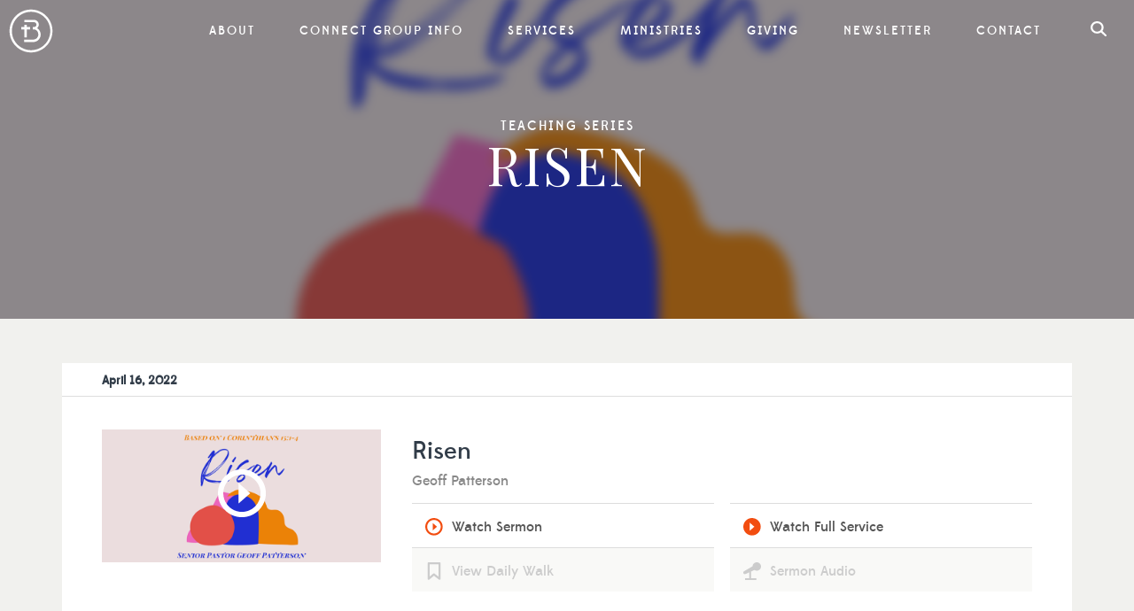

--- FILE ---
content_type: text/html; charset=utf-8
request_url: https://boulder.church/series/165
body_size: 3730
content:
<!DOCTYPE html>
<html lang="en" >
<head>
	<!-- Google Tag Manager -->
	<script>(function(w,d,s,l,i){w[l]=w[l]||[];w[l].push({'gtm.start':
	new Date().getTime(),event:'gtm.js'});var f=d.getElementsByTagName(s)[0],
	j=d.createElement(s),dl=l!='dataLayer'?'&l='+l:'';j.async=true;j.src=
	'https://www.googletagmanager.com/gtm.js?id='+i+dl;f.parentNode.insertBefore(j,f);
	})(window,document,'script','dataLayer','GTM-K8NL45J');</script>
	<!-- End Google Tag Manager -->
	<meta charset="utf-8">
	<meta http-equiv="X-UA-Compatible" content="IE=edge">
	<meta name="viewport" content="width=device-width, initial-scale=1, user-scalable=0">
	<title>
			Boulder Adventist Church</title>
	<link rel="stylesheet" href="https://maxcdn.bootstrapcdn.com/bootstrap/3.3.6/css/bootstrap.min.css">
	<link href="https://fonts.googleapis.com/css?family=Playfair+Display:400|Old+Standard+TT:400|PT+Serif:400,700,400i" rel="stylesheet">
	<link href="/js/chosen/chosen.css" rel="stylesheet" type="text/css"/>
	<link rel="stylesheet" href="/css/style.css">
	<link rel="stylesheet" href="https://cdnjs.cloudflare.com/ajax/libs/OwlCarousel2/2.3.3/assets/owl.carousel.min.css">
	<link rel="stylesheet" href="https://cdnjs.cloudflare.com/ajax/libs/OwlCarousel2/2.3.3/assets/owl.theme.default.min.css">
	<link rel="stylesheet" href="https://cdnjs.cloudflare.com/ajax/libs/animate.css/3.5.2/animate.css">
	<link rel="icon" type="image/png" href="/img/favicon-16.png" sizes="16x16">  
	<link rel="icon" type="image/png" href="/img/favicon-32.png" sizes="32x32">  
	<link rel="icon" type="image/png" href="/img/favicon-96.png" sizes="96x96">
	<link rel="apple-touch-icon" href="/img/favicon-120.png">
	<link rel="apple-touch-icon" sizes="180x180" href="/img/favicon-180.png">  
	<link rel="apple-touch-icon" sizes="152x152" href="/img/favicon-152.png">  
	<link rel="apple-touch-icon" sizes="167x167" href="/img/favicon-167.png">  
	
	
	<!--[if lt IE 9]>
		<script src="https://oss.maxcdn.com/html5shiv/3.7.2/html5shiv.min.js"></script>
		<script src="https://oss.maxcdn.com/respond/1.4.2/respond.min.js"></script>
	<![endif]-->
	<base href="/" />
</head>

<body class="body--series">
<!-- Google Tag Manager (noscript) -->
<noscript><iframe src="https://www.googletagmanager.com/ns.html?id=GTM-K8NL45J"
height="0" width="0" style="display:none;visibility:hidden"></iframe></noscript>
<!-- End Google Tag Manager (noscript) -->
<script>document.body.className += ' body--fade';</script>




<nav class="navigation navbar">
	<div class="navigation__header navbar-header">
		<button type="button" class="navigation__toggle navbar-toggle collapsed" data-toggle="collapse" data-target="#navbar" aria-expanded="false" aria-controls="navbar">
			<span class="sr-only">Toggle navigation</span>
			<span class="navigation__icon navigation__icon--top icon-bar top-bar"></span>
			<span class="navigation__icon navigation__icon--middle icon-bar middle-bar"></span>
			<span class="navigation__icon navigation__icon--bottom icon-bar bottom-bar"></span>
		</button>
		<a class="navigation__brand navbar-brand" href="/">
			<span class="sr-only">Boulder Seventh-day Adventist Church</span>
		</a>
	</div>
	<div id="navbar" class="navbar-collapse collapse">
		

<ul class="navigation__list nav navbar-nav">
	
		
	
	
	
		<li class="navigation__item dropdown ">
			<a href="#" class="navigation__link dropdown-toggle" data-toggle="dropdown" role="button" aria-haspopup="true" aria-expanded="false">About<span class="caret"></span></a>
			
			

<ul class="navigation__list dropdown-menu">
	
		
	
	
	
		<li class="navigation__item navigation__item--no-child"><a href="/about/why-boulder">Why Boulder?</a>
	</li>
	

	
		
	
	
	
		<li class="navigation__item navigation__item--no-child"><a href="/about/team?tag=Pastors">Our Team</a>
	</li>
	

	
		
	
	
	
		<li class="navigation__item navigation__item--no-child"><a href="/about/staff">Staff</a>
	</li>
	

	
		
	
	
	
		<li class="navigation__item navigation__item--no-child"><a href="http://www.nadadventist.org/article/17/about-our-church/what-we-believe" target="_blank">What We Believe</a> 
		</li>
	

	
		
	
	
	
		<li class="navigation__item navigation__item--no-child"><a href="/about/our-history">Our History</a>
	</li>
	

	
		
	
	
	
		<li class="navigation__item navigation__item--no-child"><a href="/about/visiting">Visiting</a>
	</li>
	

	
		
	
	
	
		<li class="navigation__item navigation__item--no-child"><a href="/about/membership">Membership</a>
	</li>
	

	
		
	
	
	
		<li class="navigation__item navigation__item--no-child"><a href="/about/social-media">Social Media</a>
	</li>
	

	
		
	
	
	
		<li class="navigation__item navigation__item--no-child"><a href="/about/reservations">Reservations</a>
	</li>
	

	
	
</ul>


			
		</li>
	

	
		
	
	
	
		<li class="navigation__item navigation__item--no-child"><a href="/cgonline">Connect Group Info</a>
	</li>
	

	
		
	
	
	
		<li class="navigation__item dropdown ">
			<a href="#" class="navigation__link dropdown-toggle" data-toggle="dropdown" role="button" aria-haspopup="true" aria-expanded="false">Services<span class="caret"></span></a>
			
			

<ul class="navigation__list dropdown-menu">
	
		
	
	
	
		<li class="navigation__item navigation__item--no-child"><a href="https://www.youtube.com/BoulderAdventistChurch" target="_blank">Livestream</a> 
		</li>
	

	
		
	
	
	
		<li class="navigation__item navigation__item--no-child"><a href="/series">Previous Sermons</a>
	</li>
	

	
	
</ul>


			
		</li>
	

	
		
	
	
	
		<li class="navigation__item dropdown ">
			<a href="#" class="navigation__link dropdown-toggle" data-toggle="dropdown" role="button" aria-haspopup="true" aria-expanded="false">Ministries<span class="caret"></span></a>
			
			

<ul class="navigation__list dropdown-menu">
	
		
	
	
	
		<li class="navigation__item navigation__item--no-child"><a href="/pray">Prayer Ministry</a>
	</li>
	

	
		
	
	
	
		<li class="navigation__item navigation__item--no-child"><a href="http://www.vistaridge.org" target="_blank">Vista Ridge Academy</a> 
		</li>
	

	
		
	
	
	
		<li class="navigation__item navigation__item--no-child"><a href="http://www.milehighacademy.org" target="_blank">Mile High Academy</a> 
		</li>
	

	
		
	
	
	
		<li class="navigation__item navigation__item--no-child"><a href="http://www.campion.net" target="_blank">Campion Academy</a> 
		</li>
	

	
	
</ul>


			
		</li>
	

	
		
	
	
	
		<li class="navigation__item dropdown ">
			<a href="#" class="navigation__link dropdown-toggle" data-toggle="dropdown" role="button" aria-haspopup="true" aria-expanded="false">Giving<span class="caret"></span></a>
			
			

<ul class="navigation__list dropdown-menu">
	
		
	
	
	
		<li class="navigation__item navigation__item--no-child"><a href="/give/offering">Offering</a>
	</li>
	

	
		
	
	
	
		<li class="navigation__item navigation__item--no-child"><a href="/give/tithe">Tithe</a>
	</li>
	

	
		
	
	
	
		<li class="navigation__item navigation__item--no-child"><a href="/give/otheropportunities">Other Opportunities</a>
	</li>
	

	
		
	
	
	
		<li class="navigation__item navigation__item--no-child"><a href="https://www.adventistgiving.org/?OrgID=ANGMCG" target="_blank">Give Now</a> 
		</li>
	

	
	
</ul>


			
		</li>
	

	
		
	
	
	
		<li class="navigation__item navigation__item--no-child"><a href="/newsletter">Newsletter</a>
	</li>
	

	
		
	
	
	
		<li class="navigation__item navigation__item--no-child"><a href="/contact">Contact</a>
	</li>
	

	
	
	<li class="search">
		<a href="/search"><span class="visible-xs-block">Search</span></a>
	</li>
	
</ul>


	</div>
</nav>


<header class="header">
	<div class="header__background header__background--blur" style="background-image: url('/cache/image?width=1600&amp;height=900&amp;path=/images/series/Risen%20(Presentation%20(169)).png');"></div>
	<div class="header__intro">Teaching Series</div>
	<div class="header__title">Risen</div>	
</header>

	

	
	




























<section class="series__detail">
	<div class="container ">
		<div class="row">	
			<div class="col-sm-12 col">
				
				<div class="sermon" data-sermon-id="375" data-tag-ids="" data-speaker-id="119">
					<div class="sermon__date">April 16, 2022</div>
					<a class="sermon__image" href="" style="background-image: url('/cache/image?width=400&amp;height=225&amp;path=/images/series/Risen%20(Presentation%20(169)).png');"></a>
					<div class="sermon__info">	
						<a class="sermon__breadcrumb" href="/series/165"></a>					
						<a class="sermon__title" href="/sermon/2022-04-16/risen">Risen</a>
						<div class="sermon__speaker">Geoff Patterson</div>
						<div class="sermon__description"></div>
						<div class="sermon__action action">
							<ul class="action__list action__list--sermon">
								
								<li class="action__item"><a  class="action__link action__link--video-01" href="/sermon/2022-04-16/risen?videoplay=true" >Watch Sermon</a></li>
									
								<li class="action__item"><a  href="javascript:void(0);" class="action__link action__link--bookmark action__link--disabled" >View Daily Walk</a></li>
								<li class="action__item"><a  class="action__link action__link--video-02" href="https://vimeo.com/700603796" >Watch Full Service</a></li>
								<li class="action__item"><a  href="javascript:void(0);" class="action__link action__link--audio action__link--disabled" >Sermon Audio</a></li>	
							</ul>
						</div>
					</div>
				</div>
				
			</div>
		</div>
	</div>
</section>






<section class="prefooter prefooter--worship">
	<div class="prefooter__title">Join us for Worship</div>
	<div class="prefooter__detail">Boulder Church meets every Saturday for worship at 9:30am.</div>
	<div class="prefooter__action"><a class="prefooter__btn btn" href="/about/visiting">Learn More</a></div>
</section>


<footer class="footer">
	<div class="footer__social">
		<div class="container">
			<div class="row">
				<a class="footer__link--social" href="https://www.facebook.com/BoulderAdventistChurch/" target="_blank"><img class="footer__icon--social" src="img/facebook.svg" alt="Facebook"></a>
				<a class="footer__link--social" href="https://instagram.com/boulderchurch/" target="_blank"><img class="footer__icon--social" src="img/instagram.svg" alt="Instagram"></a>
				<a class="footer__link--social" href="https://twitter.com/boulderchurch" target="_blank"><img class="footer__icon--social" src="img/twitter.svg" alt="Twitter"></a>
				<a class="footer__link--social" href="https://vimeo.com/boulderchurch" target="_blank"><img class="footer__icon--social" src="img/vimeo.svg" alt="Vimeo"></a>
				<a class="footer__link--social" href="https://www.youtube.com/boulderadventistchurch" target="_blank"><img class="footer__icon--social"class="footer__icon--social" src="img/youtube.svg" alt="YouTube"></a>
			</div>
		</div>
	</div>	
	<div class="footer__main">
		<div class="container container-fluid">
			<div class="row grid">
				<div class="footer__contact col-sm-6 col-md-3 grid-item">
					<img src="/img/boulder-logo.svg" alt="Boulder Adventist Church logo" class="footer__logo" />
					<div>Boulder Church</div>
					<div>An Adventist Faith Community</div>
					<div>345 Mapleton Avenue</div>
					<div>Boulder, CO 80304</div>
					<div class="footer__dingbat">&mdash;</div>
					<div>(303) 442-1522</div>
					<div class="footer__dingbat">&mdash;</div>
					<div>Refreshments at 9:00am</div>
					<div>Worship at 9:30am</div>
					<div>Study at 11:00am</div>
					<div class="footer__action"><a class="btn footer__btn" href="/contact">Contact Us</a></div>
				</div><div class="col-sm-6 col-md-3 grid-item">
					<ul class="footer__list"><li class="footer__item"><a href="/about">About</a>
	</li><li class="footer__item--inner"><a href="/about/why-boulder">Why Boulder?</a>
	</li>
						<li class="footer__item--inner"><a href="/about/team?tag=Pastors">Our Team</a>
	</li>
						<li class="footer__item--inner"><a href="/about/staff">Staff</a>
	</li>
						<li class="footer__item--inner"><a href="http://www.nadadventist.org/article/17/about-our-church/what-we-believe" target="_blank">What We Believe</a> 
		</li>
						<li class="footer__item--inner"><a href="/about/our-history">Our History</a>
	</li>
						<li class="footer__item--inner"><a href="/about/visiting">Visiting</a>
	</li>
						<li class="footer__item--inner"><a href="/about/membership">Membership</a>
	</li>
						<li class="footer__item--inner"><a href="/about/social-media">Social Media</a>
	</li>
						<li class="footer__item--inner"><a href="/about/reservations">Reservations</a>
	</li>
						</ul>
				</div><div class="col-sm-6 col-md-3 grid-item">
					<ul class="footer__list"><li class="footer__item"><a href="/cgonline">Connect Group Info</a>
	</li></ul>
				</div><div class="col-sm-6 col-md-3 grid-item">
					<ul class="footer__list"><li class="footer__item"><a href="#">Services</a>
	</li><li class="footer__item--inner"><a href="https://www.youtube.com/BoulderAdventistChurch" target="_blank">Livestream</a> 
		</li>
						<li class="footer__item--inner"><a href="/series">Previous Sermons</a>
	</li>
						</ul>
				</div><div class="col-sm-6 col-md-3 grid-item">
					<ul class="footer__list"><li class="footer__item"><a href="#">Ministries</a>
	</li><li class="footer__item--inner"><a href="/pray">Prayer Ministry</a>
	</li>
						<li class="footer__item--inner"><a href="http://www.vistaridge.org" target="_blank">Vista Ridge Academy</a> 
		</li>
						<li class="footer__item--inner"><a href="http://www.milehighacademy.org" target="_blank">Mile High Academy</a> 
		</li>
						<li class="footer__item--inner"><a href="http://www.campion.net" target="_blank">Campion Academy</a> 
		</li>
						</ul>
				</div><div class="col-sm-6 col-md-3 grid-item">
					<ul class="footer__list"><li class="footer__item"><a href="/give">Giving</a>
	</li><li class="footer__item--inner"><a href="/give/offering">Offering</a>
	</li>
						<li class="footer__item--inner"><a href="/give/tithe">Tithe</a>
	</li>
						<li class="footer__item--inner"><a href="/give/otheropportunities">Other Opportunities</a>
	</li>
						<li class="footer__item--inner"><a href="https://www.adventistgiving.org/?OrgID=ANGMCG" target="_blank">Give Now</a> 
		</li>
						</ul>
				</div><div class="col-sm-6 col-md-3 grid-item">
					<ul class="footer__list"><li class="footer__item"><a href="/newsletter">Newsletter</a>
	</li></ul>
				</div><div class="col-sm-6 col-md-3 grid-item">
					<ul class="footer__list"><li class="footer__item"><a href="/contact">Contact</a>
	</li></ul>
				</div></div>
		</div>
	</div>
</footer>


<script src="https://ajax.googleapis.com/ajax/libs/jquery/1.11.3/jquery.min.js"></script>
<script src="https://code.jquery.com/ui/1.12.1/jquery-ui.min.js"></script>
<script src="https://cdnjs.cloudflare.com/ajax/libs/chosen/1.7.0/chosen.jquery.min.js"></script>
<script src="https://cdnjs.cloudflare.com/ajax/libs/masonry/4.2.1/masonry.pkgd.min.js"></script>
<script src="https://cdnjs.cloudflare.com/ajax/libs/OwlCarousel2/2.3.3/owl.carousel.min.js"></script>
<script src="https://f.vimeocdn.com/js/froogaloop2.min.js"></script>
<script src="/js/modernizr.js"></script>
<script src="https://maxcdn.bootstrapcdn.com/bootstrap/3.3.6/js/bootstrap.min.js"></script>
<script src="/js/script.js"></script>
<script src="/js/helpers/script.js"></script>
<script src="https://unpkg.com/scrollreveal@3.3.2/dist/scrollreveal.min.js"></script>
<script type="text/javascript">
	window.sr = ScrollReveal({ easing: 'ease' });
	sr.reveal('.worship__eyebrow', { opacity: 0, scale: 1, duration: 700, useDelay: 'onload', reset: false});
	sr.reveal('.worship__title', { opacity: 0, scale: 1, duration: 700, useDelay: 'onload', reset: false});
	sr.reveal('.prefooter__title', { opacity: 0, scale: 1, duration: 700, useDelay: 'onload', reset: false});
	sr.reveal('.sermon', { opacity: 0, scale: 1, duration: 700, useDelay: 'onload', reset: false});
	sr.reveal('.series', { opacity: 0, scale: 1, duration: 700, useDelay: 'onload', reset: false});
</script>
<script>
	(function(i,s,o,g,r,a,m){i['GoogleAnalyticsObject']=r;i[r]=i[r]||function(){
	(i[r].q=i[r].q||[]).push(arguments)},i[r].l=1*new Date();a=s.createElement(o),
	m=s.getElementsByTagName(o)[0];a.async=1;a.src=g;m.parentNode.insertBefore(a,m)
	})(window,document,'script','//www.google-analytics.com/analytics.js','ga');
	ga('create', 'UA-73738941-1', 'auto');
	ga('send', 'pageview');
</script>


</body>
</html>

--- FILE ---
content_type: text/css; charset=UTF-8
request_url: https://boulder.church/css/style.css
body_size: 10536
content:
@font-face{font-family:'Edmond Sans Bold';src:url('../fonts/edmondsans-bold-webfont.woff2') format('woff2'),url('../fonts/edmondsans-bold-webfont.woff') format('woff');font-weight:normal;font-style:normal}@font-face{font-family:'Edmond Sans Medium';src:url('../fonts/edmondsans-medium-webfont.woff2') format('woff2'),url('../fonts/edmondsans-medium-webfont.woff') format('woff');font-weight:normal;font-style:normal}@font-face{font-family:'Edmond Sans Regular';src:url('../fonts/edmondsans-regular-webfont.woff2') format('woff2'),url('../fonts/edmondsans-regular-webfont.woff') format('woff');font-weight:normal;font-style:normal}.btn{font-family:"Edmond Sans Bold";background-color:transparent;border:2px solid #ff704f;line-height:1;text-transform:uppercase;border-radius:0;color:#ff704f;font-weight:normal;font-size:16px;padding:12px 30px 10px 30px;letter-spacing:1px;transition:background 0.7s ease, color 0.7s ease;display:inline-block;outline:0 !important}.btn:hover,.btn:active,.btn:focus,.btn.disabled{color:#ff704f;border:2px solid #ff704f;background-color:transparent}@media (min-width:768px){.btn:hover,.btn:active,.btn:focus,.btn.disabled{border:2px solid #ff704f;background-color:#ff704f;color:#fff;transition:background 0.7s ease, color 0.7s ease}}@media (min-width:768px){.btn{padding:15px 30px 12px 30px}}.btn--primary{background-color:#ff704f;color:#fff !important;border:0}.btn--primary:hover{background-color:#ff5630;color:#fff !important;border:0}.btn--subdued{border:0 !important;background-color:#ddd;color:#323d49;text-transform:none;letter-spacing:0;font-family:"Edmond Sans Medium"}.btn--subdued:hover{background-color:#ccc;color:#323d49}.btn--back{display:inline-block;color:#323d49;font-size:15px;text-transform:none;padding:10px 15px;border:0;background-color:#eee;letter-spacing:0;font-family:"Edmond Sans Medium"}.btn--back:hover{color:#323d49}@media (min-width:768px){.btn--back:hover{background-color:#ddd;color:#323d49;transition:background 0.3s ease, color 0.3s ease}}.btn--small{font-size:14px;padding:12px 15px 10px 15px}@media (min-width:768px){.btn--small{font-size:16px;padding:15px 30px 12px 30px}}.js-quantity-input-wrapper{display:flex;align-items:center;justify-content:center}.js-quantity-input{width:50px;height:30px;padding:5px;outline:none;line-height:1;border:1px solid #ddd;border-right-width:0}.btn.js-quantity-update-submit{width:30px;line-height:1;margin-top:0;height:30px;padding:0;background-image:url('/img/icon-check.svg');background-repeat:no-repeat;background-size:50% 50%;background-position:center center}.form__field-list{margin-bottom:25px}.form__field-list--email{margin-bottom:0}.form__field{margin-bottom:10px}@media (min-width:992px){.form__row{display:flex;justify-content:space-between}.form__row>*{flex:0 0 48%}}.form__action{margin-top:20px}.form__label{font-size:16px;color:#888;font-family:"Edmond Sans Regular";font-weight:normal;margin-bottom:2px}.form__help{font-size:16px;color:#888;font-family:"Edmond Sans Regular";font-weight:normal;font-size:14px;margin-bottom:2px}.form__label--required::after{content:'*';color:#ff5630}.chosen-container{margin-bottom:15px;font-family:"PT Serif";font-weight:normal;color:#323d49}.chosen-container .group-result{color:#ff5630}.chosen-container-single{background-color:#fff !important;font-family:"PT Serif"}.chosen-container-single .group-result{font-family:"Edmond Sans Medium"}.chosen-container-single a.chosen-single{background:none;height:auto;padding:4px 10px 3px 10px;border-radius:0;background-color:#fff !important;outline:none;box-shadow:none;border:1px solid #ccc;font-weight:400;font-size:15px;color:#323d49;-webkit-transition:all .25s ease;-moz-transition:all .25s ease;-o-transition:all .25s ease;transition:all .25s ease}.chosen-container-single a.chosen-single:hover{background-color:#ff5630}.chosen-container-single a.chosen-single div b{background-image:url("/img/arrows.svg") !important;background-size:cover !important;width:12px;height:20px;margin-top:4px}.chosen-container-single.chosen-with-drop .chosen-single{background-color:#fff !important;border:1px solid #ccc;color:#323d49}.chosen-container-single.chosen-with-drop .chosen-single div b{background-image:url("/img/arrows.svg") !important}.chosen-drop{border:0;border-radius:0;border-top:0}input[type="text"],input[type="email"],input[type="password"],select{font-family:"Edmond Sans Medium";font-weight:normal;font-size:16px;color:#555;padding:20px 15px 18px 15px;border-radius:0;box-shadow:1px 1px 2px rgba(0,0,0,0.1);height:45px;width:100%;border:1px solid #ddd;margin-bottom:5px}select{outline:none}input[type="text"]:-webkit-autofill,input[type="email"]:-webkit-autofill,input[type="password"]:-webkit-autofill,select:-webkit-autofill{box-shadow:1px 1px 2px rgba(0,0,0,0.1),inset 0 0 0 9999px #fff;-webkit-box-shadow:1px 1px 2px rgba(0,0,0,0.1),inset 0 0 0 9999px #fff}.chosen-container .chosen-results li.group-option,.chosen-results{font-weight:300 !important;font-size:14px}.no-nav .navigation__list{display:none}.no-nav .navigation__toggle{display:none}.navigation{background-color:#323d49;border-radius:0;z-index:10;width:100%;margin-bottom:0;border:0}@media (min-width:768px){.navigation{background-color:transparent;position:absolute}}.navigation__brand{width:40px;height:40px;padding:0;margin:10px 0 8px 10px;background:url('/img/boulder-logo.svg') no-repeat left center;background-size:contain;outline:none}@media (min-width:992px){.navigation__brand{width:50px;height:50px;background-image:url('/img/boulder-logo.svg');background-size:contain}}.navigation__list{background-color:#192026;margin-top:0;margin-bottom:0}@media (min-width:768px){.navigation__list{background-color:transparent;position:absolute;right:0;top:0}}.navigation .dropdown-menu{background-color:#fff;border:0;border-radius:0;font-size:15px;padding:0}@media (min-width:768px){.navigation .dropdown-menu{margin-top:65px !important;min-width:220px}}.caret{display:none}.navigation__link,.navigation__item>a{color:#fff;text-transform:uppercase;letter-spacing:2px;font-family:"Edmond Sans Medium";font-weight:normal;font-size:15px;padding:15px 25px 12px 25px !important;border-bottom:1px solid #323d49;cursor:pointer;transition:all 0.2s}.navigation__link:hover,.navigation__item>a:hover{background-color:transparent !important;color:#fff !important}.navigation__link:focus,.navigation__item>a:focus{background-color:transparent !important;color:#fff !important}@media (min-width:768px){.navigation__link,.navigation__item>a{transition:all 0.15s;padding:25px 10px 23px 10px !important;font-size:14px;border:0}.navigation__link:focus,.navigation__item>a:focus{background-color:transparent !important;color:#fff !important}.navigation__link:hover,.navigation__item>a:hover{background-color:rgba(50,61,72,0.8) !important;color:#fff !important}}@media (min-width:992px){.navigation__link,.navigation__item>a{padding:25px 25px 23px 25px !important}}.search a{color:#fff;text-transform:uppercase;letter-spacing:2px;font-family:"Edmond Sans Medium";font-weight:normal;font-size:15px;padding:15px 25px 12px 25px !important;border-bottom:0}.search a:hover,.search a:focus{background-color:transparent !important}@media (min-width:768px){.search a{cursor:pointer;width:60px;height:65px;padding:0;border:none;background:url('/img/search.svg') no-repeat center center;background-size:30%;margin-right:15px}.search a span{color:#fff;padding:30px 0 30px 90px}}@media (min-width:992px){.search a{width:80px;background-size:22%;margin-right:0}}.dropdown .navigation__item--no-child{background-color:#fff}.dropdown .navigation__item--no-child a{padding:13px 25px 11px 25px !important;display:block;border-bottom:1px solid #ddd;color:#777;font-size:18px;text-transform:none;letter-spacing:0;font-family:"Edmond Sans Medium";font-weight:normal;transition:all 0.2s;white-space:normal !important;line-height:1.2}.dropdown .navigation__item--no-child a:hover{color:#777 !important}@media (min-width:768px){.dropdown .navigation__item--no-child a{font-size:17px;background-color:#fff}.dropdown .navigation__item--no-child a:hover{background-color:#f9f9f9 !important;color:#ff5630 !important}}.open a.navigation__link{background-color:#ff5630 !important;border-bottom:1px solid #ff5630 !important;color:#fff !important;transition:all 0.2s}@media (min-width:768px){.open a.navigation__link{border:0 !important;background-color:#323d49 !important;color:#fff !important}}.navigation__bar{border:none}@media (min-width:768px){.navigation__bar{position:absolute;left:0;right:0}}.navigation__toggle{border:none;background:transparent !important;margin-right:8px;transform:translate(4px, 0);transition:all 0.2s;padding:15px 10px}.navigation__toggle:hover{background:transparent !important}.collapsed{transform:translate(0, 0)}.navigation__icon{background-color:#fff;width:18px;transition:all 0.2s}.navigation__icon--top{transform:rotate(45deg);transform-origin:10% 10%}.navigation__icon--middle{opacity:0}.navigation__icon--bottom{transform:rotate(-45deg);transform-origin:10% 90%}.collapsed .navigation__icon--top{transform:rotate(0)}.collapsed .navigation__icon--middle{opacity:1}.collapsed .navigation__icon--bottom{transform:rotate(0)}.no-footer .footer{display:none}.no-footer .prefooter{display:none}.footer{background-color:#323d49;font-weight:normal}@media (max-width:767px){.footer .grid-item{position:static !important}}.footer__social{text-align:center;padding:20px 0;color:#fff}@media (min-width:768px){.footer__social{text-align:center}}.footer__link--social{color:#fff;padding:0px 10px}.footer__icon--social{height:20px}.footer__main{padding-top:50px;padding-bottom:200px;background-color:#192026;min-height:420px}@media (min-width:768px){.footer__main{min-height:500px;letter-spacing:2px;padding-bottom:50px}}.footer__contact{color:#fff;text-transform:uppercase;letter-spacing:2px;font-family:"Edmond Sans Medium";font-size:13px;line-height:170%;margin-bottom:45px}@media (min-width:768px){.footer__contact{font-size:12px}}.footer__navigation{padding-bottom:25px}@media (min-width:992px){.footer__navigation{padding-bottom:25px}}.footer__btn{border:0;background-color:#323d49;color:#fff}.footer__btn:hover{border:0;background-color:#323d49;color:#fff}.footer__action{margin-top:25px}.footer__dingbat{color:#ff5630;margin-top:15px;margin-bottom:15px}.footer__logo{width:55px;margin-bottom:25px}.footer__list{list-style:none;padding:0;margin:0;margin-bottom:20px}.footer__item--inner a{color:#fff;font-family:"Edmond Sans Regular";padding:5px 0;letter-spacing:0px;font-size:18px;text-decoration:none;line-height:200%}@media (min-width:768px){.footer__item--inner a{letter-spacing:0.5px;font-size:16px}}.footer__item--inner a:hover,.footer__item--inner a:focus{outline:none;background-color:transparent;text-decoration:underline;color:#fff;text-decoration:none}.footer__item:first-child a{font-family:"Edmond Sans Medium";color:#ff704f;letter-spacing:1px;font-size:14px;text-transform:uppercase}@media (min-width:768px){.footer__item:first-child a{letter-spacing:2px}}.bar--date{background-color:#323d49;width:100%;color:#fff;overflow-x:scroll;overflow-y:hidden;height:70px}.bar--date .col{padding:0}.bar--date ul{margin:0 5px;padding:0;list-style:none;display:flex;justify-content:space-between;overflow:auto;clear:both;flex-wrap:nowrap}.bar--date ul li{display:block}.bar--date ul li a{width:100px;background-color:#fff;font-size:0.1px;visibility:hidden;text-decoration:none !important}.bar--date ul li a:before{visibility:visible;font-size:11px;background-color:#192026;color:#fff;width:50px;height:50px;padding:19px 0 0 0;text-align:center;display:block;margin:10px 4px;border-radius:5px}.bar--date ul li a.arrow.disabled{opacity:0.5}.bar--date ul li a.arrow.disabled:hover:before{background-color:#9b2b03}.bar--date ul li a.arrow:before{content:' ';background-color:#192026;background-position:center center;background-repeat:no-repeat;background-size:10px}.bar--date ul li a.arrow--right:before{background-image:url("/img/chevron-right-white.svg")}.bar--date ul li a.arrow--left:before{background-image:url("/img/chevron-left-white.svg")}.bar--date ul li a.intro:before{content:'INTRO'}.bar--date ul li a.sunday:before{content:'SUN'}.bar--date ul li a.monday:before{content:'MON'}.bar--date ul li a.tuesday:before{content:'TUES'}.bar--date ul li a.wednesday:before{content:'WED'}.bar--date ul li a.thursday:before{content:'THU'}.bar--date ul li a.friday:before{content:'FRI'}.bar--date ul li a.saturday:before{content:'SAT'}.bar--date ul li a.active:before{background-color:#fff;color:#ff5630}@media (min-width:576px){.bar--date{height:70px}.bar--date ul{padding:0;margin:0}.bar--date ul li a{position:relative}.bar--date ul li a.arrow:before{padding:28px 25px 13px 25px}.bar--date ul li a:before{height:70px;font-size:12px;letter-spacing:1px;font-weight:400;background-color:transparent;text-transform:uppercase;margin:0;border-radius:0;width:auto;padding:28px 10px 13px 10px}.bar--date ul li a.active:before{background-color:#192026;color:#fff;border-bottom:5px solid #ff5630;background-position:center bottom;background-repeat:no-repeat;background-size:15px}}@media (min-width:992px){.bar--date{overflow:hidden;height:70px;position:relative}.bar--date .container{overflow:hidden}.bar--date .container .col{overflow:hidden}.bar--date ul{overflow:hidden;height:70px;padding:0;margin:0}.bar--date ul li{margin:0;padding:0}.bar--date ul li a{visibility:visible;display:block;height:70px;font-size:14px;color:#fff;letter-spacing:1px;font-weight:400;background-color:transparent;text-transform:uppercase;margin:0;border-radius:0;width:auto;padding:28px 21px 13px 21px;-webkit-transition:all .25s ease;-moz-transition:all .25s ease;-o-transition:all .25s ease;transition:all .25s ease}.bar--date ul li a:hover{background-color:#ff5630;text-decoration:none !important}.bar--date ul li a.arrow{padding-left:0;padding-right:0;width:70px;display:flex}.bar--date ul li a.arrow:hover{background-color:transparent}.bar--date ul li a.arrow:hover:before{background-color:#ff5630}.bar--date ul li a.arrow:before{margin-top:-28px;padding:28px 35px 13px 35px;top:0;-webkit-transition:all .25s ease;-moz-transition:all .25s ease;-o-transition:all .25s ease;transition:all .25s ease}.bar--date ul li a.arrow--left:before{background-position:36px 28px}.bar--date ul li a.arrow--right:before{padding:28px 22px 13px 35px}.bar--date ul li a.date:before{display:none}.bar--date ul li a.active{background-color:transparent;color:#fff;border-bottom:5px solid #ff5630;background-position:center bottom;background-repeat:no-repeat;background-size:15px}.bar--date ul li a.active:hover{background-color:#192026}}html{background-color:#323d49;overflow-x:hidden;overflow-y:scroll}body{opacity:1;transition:1s opacity;font-size:18px;font-family:"Edmond Sans Medium",sans-serif;font-style:normal;font-weight:700;background-color:#fff;color:#323d49;box-sizing:border-box}.body--fade{opacity:0}.header{height:40vh;background-color:#192026;color:#fff;display:flex;flex-wrap:wrap;justify-content:center;align-items:center;text-align:center;align-content:center;padding:20px;position:relative;overflow:hidden}@media (min-width:768px){.header{height:50vh}}.header--home{position:relative;height:80vh;padding:0}@media (min-width:768px){.header--home{height:75vh;min-height:700px}}.header--bar{display:none}@media (min-width:768px){.header--bar{background-color:#323d49;display:block;height:68px}}.header__carousel{width:100%;height:80vh;z-index:1;position:absolute}@media (min-width:768px){.header__carousel{height:75vh;min-height:700px}}.header__carousel::after{content:'';top:0;z-index:2;left:0;position:absolute;width:100%;height:100%;background-color:rgba(43,52,57,0.5)}@media (min-width:768px){.header__carousel::after{background-color:rgba(43,52,57,0.3)}}.carousel__image{width:100%;background-size:cover;background-position:center center;height:80vh}@media (min-width:768px){.carousel__image{height:75vh;min-height:700px}}.carousel__image--hands{background-image:url('/img/hero-hands.jpg')}.carousel__image--prayer{background-image:url('/img/hero-prayer.jpg')}.carousel__image--bible{background-image:url('/img/hero-bible.jpg')}.carousel__image--hammock{background-image:url('/img/hero-hammock.jpg')}.carousel__image--wisdom{background-image:url('/img/hero-wisdom.jpg')}.carousel__image--kids{background-image:url('/img/hero-kids.jpg')}.carousel__image--creative{background-image:url('/img/hero-creative.jpg')}.header__text{color:#fff;display:flex;flex-wrap:wrap;top:0;left:0;position:absolute;height:80vh;width:100%;text-align:center;align-content:center;justify-content:center;align-items:center;z-index:9}@media (min-width:768px){.header__text{height:75vh;min-height:700px}}.header__eyebrow{font-family:"Edmond Sans Medium";font-weight:normal;text-transform:uppercase;letter-spacing:2px;font-size:15px;margin-bottom:10px;flex:1 1 100%;display:none}@media (min-width:768px){.header__eyebrow{display:block}}.header__action{width:auto;margin-bottom:15px;flex:0 0 100%;display:inline-block;position:relative;z-index:5;margin-top:10px}.header__title{flex:1 1 100%;font-family:"Playfair Display";text-transform:uppercase;font-weight:normal;font-size:32px;letter-spacing:2px;margin-bottom:15px;line-height:1;z-index:2}@media (min-width:600px){.header__title{font-size:45px}}@media (min-width:768px){.header__title{font-size:50px}}@media (min-width:1200px){.header__title{font-size:60px}}.header__title--home{margin-bottom:20px;font-size:35px}@media (min-width:375px){.header__title--home{font-size:40px}}@media (min-width:768px){.header__title--home{font-size:50px}}@media (min-width:992px){.header__title--home{font-size:60px;flex:0 0 80%}}@media (min-width:1200px){.header__title--home{font-size:80px}}.header__intro{flex:1 1 100%;text-transform:uppercase;position:relative;z-index:3;color:#fff;font-size:12px;font-weight:normal;letter-spacing:2px;line-height:1.6}@media (min-width:600px){.header__intro{font-size:15px;line-height:1.6;flex:0 0 60%}}@media (min-width:1200px){.header__intro{flex:0 0 40%}}.header__background{width:100%;height:40vh;position:absolute;top:0;left:0;z-index:1;background-size:cover;background-position:center center;opacity:0.9}@media (min-width:768px){.header__background{height:50vh}}.header__background--dark{opacity:0.5}.header__background--blur{opacity:0.5;filter:blur(5px);-webkit-filter:blur(5px);transform:scale(1.3)}.header--condensed{height:20vh}@media (min-width:768px){.header--condensed{height:50vh}}.header__title--condensed{margin-bottom:0px}.view{padding:25px 0 35px 0;display:none;background-color:#f1f1ee}.view--display-block{display:block}.article{padding:25px 0 35px 0;font-family:"PT Serif";font-weight:normal;line-height:1.8;font-size:17px}.article p{font-family:"PT Serif";font-weight:normal;line-height:1.8;font-size:17px}.article h1{font-family:"Edmond Sans Medium";font-weight:normal;font-size:35px}.article h2{font-family:"Edmond Sans Medium";font-weight:normal;font-size:28px;color:#ff5630}.article h3{font-family:"Edmond Sans Medium";font-weight:normal;font-size:20px;color:#192026}@media (min-width:768px){.article{padding:45px 0 55px 0}}.bar--filter{background-color:#323d49;padding:20px 10px 5px 10px}.bar--toggle{background-color:#f1f1ee;text-align:right;padding:15px 15px}.bar--tag{background-color:#ff704f;padding:15px 0 15px 0;margin:20px;z-index:3;position:relative;text-align:center;color:#fff}@media (min-width:768px){.bar--tag{margin-top:-40px;text-align:left;padding:30px 0 15px 0}}.tag{display:inline-block;background-color:#bf3d1e;border-radius:0;text-transform:uppercase;color:#fff !important;letter-spacing:1px;font-weight:700;font-size:13px;padding:12px 15px 9px 15px;margin-bottom:15px;margin-right:10px;transition:all 0.2s ease;text-decoration:none !important}@media (min-width:768px){.tag{font-size:15px;padding:15px 30px 12px 30px;letter-spacing:2px}}.tag:hover{background-color:#323d49;color:#fff;text-decoration:none !important}.tag.active{border-color:#fff;background-color:#192026;color:#fff;transition:all 0.2s ease;padding-right:25px;text-decoration:none !important}.tag.active:hover{background-color:#323d49;transition:all 0.2s ease}.tag.active:after{content:'';background-image:url('/img/tag-close.svg');width:20px;height:20px;background-size:contain;background-repeat:no-repeat;display:inline-block;margin-left:20px;margin-bottom:-4px}.team__link{display:block;margin-bottom:30px;background-size:cover;padding-top:100%;background-color:#ccc}.team__link:hover{text-decoration:none !important}.team__info{font-family:"Edmond Sans Medium";font-weight:normal;padding:15px;height:100px;text-overflow:ellipsis;background-color:#f1f1ee;line-height:1.4;color:#ff5630;font-size:16px}@media (min-width:768px){.team__info{bottom:30px}}.team__name{color:#192026;font-family:"Edmond Sans Bold";text-transform:uppercase;letter-spacing:1px}.ministry__link{display:block;margin-bottom:30px;background-size:cover;background-position:center center;padding-top:100%;background-color:#ccc}.ministry__link:hover{text-decoration:none !important}.ministry__info{font-family:"Edmond Sans Medium";font-weight:normal;padding:15px;height:100px;text-overflow:ellipsis;background-color:#f1f1ee;line-height:1.4;color:#ff5630;font-size:16px}@media (min-width:768px){.ministry__info{bottom:30px}}.ministry__name{color:#192026;font-family:"Edmond Sans Bold";text-transform:uppercase;letter-spacing:1px}.toggle__option{display:inline-block;margin-left:10px}.toggle__label{font-weight:normal;font-size:14px;cursor:pointer;color:#666}@media (min-width:768px){.toggle__label{font-size:15px}}.toggle__radio{margin-bottom:-4px !important;cursor:pointer;-webkit-appearance:none;-moz-appearance:none;-ms-appearance:none;-o-appearance:none;background-color:#fff;width:20px;height:20px;border-radius:999px;border:2px solid #bbb;outline:none;display:inline-block;box-shadow:none;box-shadow:0px 0px 0px 2px #fff inset;-webkit-transition:all .25s ease;-moz-transition:all .25s ease;-o-transition:all .25s ease;transition:all .25s ease;outline:none !important}.toggle__radio:checked{background-color:#ff5630}.sidebar{margin-top:35px;margin-bottom:50px;position:relative;z-index:5}@media (min-width:992px){.sidebar{margin-top:58px}}.sidebar__register{border-top:4px solid #ff5630}.prefooter{padding:50px 20px;background-color:#323d49;color:#fff;text-align:center;background-size:cover;background-position:center center;background-repeat:no-repeat;overflow:hidden;position:relative;z-index:1}@media (min-width:768px){.prefooter{padding:200px 50px}}.prefooter::before{content:'';position:absolute;background-color:#323d49;opacity:0.4;width:100%;height:100%;top:0;left:0;z-index:1}.prefooter--lifegroups{background-image:url('/img/church.jpg')}.prefooter--worship{background-image:url('/img/mountains.jpg')}.prefooter--worship::before{opacity:0}.prefooter__title{font-family:"Playfair Display";font-weight:400;text-transform:uppercase;font-size:35px;line-height:110%;z-index:2;margin-bottom:10px;position:relative}@media (min-width:768px){.prefooter__title{font-size:60px}}.prefooter__detail{font-size:17px;font-weight:400;margin-bottom:15px;z-index:2;position:relative}@media (min-width:768px){.prefooter__detail{font-size:20px;width:60%;margin-left:auto;margin-right:auto}}.prefooter__btn{background-color:#ff704f;border:0;color:#fff;z-index:2;position:relative}.prefooter__btn:hover{background-color:#ff704f;border:0;color:#fff;z-index:2;position:relative}.promotion{margin:20px;background-color:#323d49;color:#fff}@media (min-width:768px){.promotion{display:flex}.promotion>*{flex:0 0 50%}}.promotion__info{padding:35px 20px}@media (min-width:768px){.promotion__info{padding:50px 50px}}@media (min-width:992px){.promotion__info{padding:100px 50px 80px 50px}}.promotion__title{font-family:"Playfair Display";font-weight:400;text-transform:uppercase;font-size:35px;line-height:1.1;margin-bottom:15px}.promotion__detail{text-transform:uppercase;letter-spacing:2px;font-size:14px;margin-bottom:15px}.promotion__image{min-height:320px;background-size:cover;background-repeat:no-repeat;background-position:center center}.promotion__description{font-family:"PT Serif";font-weight:400;font-size:17px;margin-bottom:15px;line-height:160%}@media (min-width:768px){.promotion__description{font-size:18px}}.livelove{margin:20px;padding:35px 20px;background-color:#192026;color:#fff;z-index:4;position:relative}@media (min-width:768px){.livelove{padding:50px 50px;margin-top:-50px}}.livelove .container{width:auto}@media (min-width:1200px){.livelove .container{width:auto}}.livelove__panel{height:300px;background-color:#323d49;position:relative;margin-top:30px;display:block;background-size:cover;background-repeat:no-repeat;background-position:center center}.livelove__title{font-family:"Playfair Display";font-weight:400;text-transform:uppercase;font-size:35px;z-index:2;margin-bottom:5px;text-align:center;position:relative}@media (min-width:768px){.livelove__title{text-align:center;font-size:60px;margin-top:50px}}.livelove__description{font-family:"Edmond Sans Bold";font-weight:normal;text-align:center;color:#fff;font-size:20px;width:60%;margin:30px auto;line-height:1.4}.livelove__label{background-color:#f1f1ee;display:block;display:inline-block;padding:8px 20px 8px 120px;position:absolute;right:0;bottom:0;height:60px}.livelove__symbol{position:absolute;height:80px;left:20px;top:-10px;width:80px;background-size:cover;background-repeat:no-repeat;background-position:center center}.livelove__symbol--wonder{background-image:url('/img/symbol-live-wonder.svg')}.livelove__symbol--beyond{background-image:url('/img/symbol-live-beyond.svg')}.livelove__symbol--intention{background-image:url('/img/symbol-live-intention.svg')}.livelove__symbol--purpose{background-image:url('/img/symbol-live-purpose.svg')}.livelove__symbol--wisdom{background-image:url('/img/symbol-live-wisdom.svg')}.livelove__symbol--courage{background-image:url('/img/symbol-live-courage.svg')}.livelove__symbol--adventure{background-image:url('/img/symbol-live-adventure.svg')}.livelove__panel--wonder{background-image:url('/img/01.jpg')}.livelove__panel--beyond{background-image:url('/img/03.jpg')}.livelove__panel--intention{background-image:url('/img/05.jpg')}.livelove__panel--purpose{background-image:url('/img/04.jpg')}.livelove__panel--wisdom{background-image:url('/img/07.jpg')}.livelove__panel--courage{background-image:url('/img/06.jpg')}.livelove__panel--adventure{background-image:url('/img/02.jpg')}.livelove__name{color:#192026;font-family:"Edmond Sans Bold";font-weight:normal;text-transform:uppercase;letter-spacing:1px;font-size:15px}@media (min-width:768px){.livelove__name{letter-spacing:2px}}@media (min-width:1200px){.livelove__name{font-size:17px}}.livelove__age{font-size:12px;font-family:"Edmond Sans Bold";font-weight:normal;text-transform:uppercase;letter-spacing:1px;color:#323d49}@media (min-width:768px){.livelove__age{letter-spacing:2px;font-size:13px}}@media (min-width:1200px){.livelove__age{font-size:15px}}.worship{margin:20px;padding:30px;background-color:#f1f1ee;position:relative}@media (min-width:768px){.worship{padding:50px;min-height:800px;padding-bottom:80px}}.worship .container{width:auto}.worship__location,.worship__weekday{font-style:italic}.worship__details{font-family:"PT Serif";line-height:150%;font-weight:400;z-index:1}.worship__details a{color:#ff5630;text-decoration:underline}@media (min-width:600px){.worship__details{display:flex;justify-content:space-between}}@media (min-width:768px){.worship__details{display:block}}.worship__eyebrow{text-transform:uppercase;letter-spacing:2px;font-family:"Edmond Sans Bold";font-weight:normal;font-size:15px;background-image:url('/img/icon-worship.svg');width:119px;height:119px;background-size:contain;background-repeat:no-repeat;display:flex;align-items:center;justify-content:center;margin:auto;margin-bottom:15px}@media (min-width:768px){.worship__eyebrow{margin-bottom:25px;position:relative;z-index:3}}.worship__image{background-image:url('/img/mountain_@2x.jpg');height:150px;margin-left:-50px;margin-right:-50px;background-size:cover;background-position:30% 70%;margin-bottom:25px}@media (min-width:600px){.worship__image{height:250px}}@media (min-width:768px){.worship__image{position:absolute;top:0;left:0;width:50%;height:840px;background-position:30% 80%;z-index:2;margin:0;margin-top:-20px}}.worship__address{margin-bottom:25px}.worship__address::before{content:'';display:block;width:25px;height:25px;margin-bottom:10px;background-size:contain;background-repeat:no-repeat;background-image:url('/img/icon-location.svg')}.worship__times::before{content:'';display:block;width:25px;height:25px;margin-bottom:10px;background-size:contain;background-repeat:no-repeat;background-image:url('/img/icon-coffee.svg')}.worship__title{font-family:"Playfair Display";color:#333;font-weight:400;text-transform:uppercase;text-align:center;font-size:30px;line-height:110%;margin-bottom:35px;z-index:4}@media (min-width:600px){.worship__title{font-size:50px;line-height:50px}}@media (min-width:768px){.worship__title{font-size:80px;line-height:75px;max-width:1100px;text-align:right;position:relative}}@media (min-width:992px){.worship__title{font-size:100px;line-height:90px;float:right}}.worship__time{font-family:"Old Standard TT";line-height:20px}.subscribe{text-align:center;display:flex;flex-direction:column;align-items:center}.subscribe--sidebar{padding:35px 25px;margin-bottom:25px;z-index:4;position:relative}.subscribe--home{margin:20px;padding:35px 25px}@media (min-width:768px){.subscribe--home{margin-bottom:40px}}.subscribe--home .subscribe__form{width:100%}@media (min-width:768px){.subscribe--home .subscribe__form{display:flex;justify-content:center;width:100%;margin:auto}}.subscribe--home input{border-right-width:0px}.subscribe__form{width:100%}.subscribe--dark{background-color:#323d49;color:#fff}.subscribe__icon{background-image:url('/img/icon-envelope.svg');background-size:contain;height:22px;width:22px;margin-bottom:10px;background-repeat:no-repeat}.subscribe__title{font-size:20px;line-height:130%;font-family:"Edmond Sans Bold";font-weight:normal;margin-bottom:10px}.subscribe__detail{font-family:"PT Serif";font-size:17px;font-weight:400;margin-bottom:20px}.subscribe__detail a{color:#fff;text-decoration:underline}.subscribe__field{font-family:"PT Serif";border-radius:0;font-weight:400;padding:5px;width:100%;margin-bottom:10px;color:#192026;border:0;outline:none;font-size:16px;height:42px}@media (min-width:768px){.subscribe__field{padding:10px;border-left:1px solid #aaa}}@media (min-width:768px){.subscribe__field--home{width:200px}}@media (min-width:992px){.subscribe__field--home{width:300px}}input:-webkit-autofill{-webkit-box-shadow:0 0 0px 1000px white inset}.subscribe__btn{margin-top:5px;border:0;background-color:#ff704f;color:#fff !important;outline:none !important;height:45px}.subscribe__btn:hover{border:0;background-color:#ff704f;color:#fff !important;outline:none !important;height:45px}@media (min-width:768px){.subscribe__btn{margin-top:0}}.latest{text-align:center}.latest__title{font-size:24px;margin-top:15px;margin-bottom:25px;font-weight:normal;font-family:"Edmond Sans Medium"}.latest__title::before{display:block;margin:auto;content:'';width:42px;height:30px;background-size:contain;background-repeat:no-repeat;background-image:url('/img/icon-diamonds.svg');margin-bottom:10px}@media (min-width:768px){.latest__title{margin-top:50px;margin-bottom:8px}}.feature{text-align:left;margin-bottom:25px}@media (min-width:768px){.feature{margin-bottom:0;border-left:1px solid #ddd;padding-top:180px;padding-bottom:120px;margin-top:-150px;z-index:1}.feature:last-child{border-right:1px solid #ddd}}.feature__image{width:100%;height:170px;background-size:cover;position:relative;overflow:hidden}.feature__image::before{position:absolute;content:'';width:100%;padding-top:calc(59%);background-color:rgba(43,52,57,0.4);top:0;z-index:1}.feature__image::after{position:absolute;content:'';width:100%;height:60px;background:red;bottom:0;z-index:1;background:-moz-linear-gradient(top, rgba(30,30,30,0) 10%, rgba(30,30,30,0.85) 100%);background:-webkit-linear-gradient(top, rgba(30,30,30,0) 10%, rgba(30,30,30,0.85) 100%);background:linear-gradient(to bottom, rgba(30,30,30,0) 10%, rgba(30,30,30,0.85) 100%);filter:progid:DXImageTransform.Microsoft.gradient(startColorstr='#00000000', endColorstr='#a6000000', GradientType=0)}.feature__title{font-size:24px;z-index:2;padding:5px 15px;bottom:0;position:absolute}.feature__title a{color:#fff}.feature__title a:hover{text-decoration:none}.action{border-top:4px solid #ff5630}.action__list{list-style:none;padding:0;margin:0}@media (min-width:992px){.action__list--sermon{column-count:2}.action__list--sermon .action__item:first-child{border-top:1px solid #ddd}}.action__item{border-top:1px solid #ddd}.action__item:first-child{border-top:0}.action__item--nav:first-child{border-top:1px solid #ddd}.action__link{cursor:pointer;font-weight:normal;font-size:16px;display:block;width:100%;padding:15px 15px 12px 15px;color:#555;font-family:"Edmond Sans Medium";-webkit-transition:all .25s ease;-moz-transition:all .25s ease;-o-transition:all .25s ease;transition:all .25s ease;text-decoration:none !important;outline:none;background-color:#fff}@media (min-width:992px){.action__link{padding:15px 15px 12px 15px}}.action__link::before{content:'';width:20px;height:20px;background-size:contain;display:inline-block;margin-bottom:-5px;margin-right:10px;background-repeat:no-repeat}.action__link:hover{color:#555}@media (min-width:992px){.action__link:hover{text-decoration:none;padding-left:20px;color:#777}}.action__link--no-icon::before{content:none}.action__link--video-01::before{background-image:url('/img/icon-play-01-orange.svg')}.action__link--disabled.action__link--video-01::before{background-image:url('/img/icon-play-01-gray.svg')}.action__link--video-02::before{background-image:url('/img/icon-play-02-orange.svg')}.action__link--disabled.action__link--video-02::before{background-image:url('/img/icon-play-02-gray.svg')}.action__link--bookmark::before{background-image:url('/img/icon-bookmark-orange.svg')}.action__link--disabled.action__link--bookmark::before{background-image:url('/img/icon-bookmark-gray.svg')}.action__link--audio::before{background-image:url('/img/icon-mic-orange.svg')}.action__link--disabled.action__link--audio::before{background-image:url('/img/icon-mic-gray.svg')}.action__link--headphones::before{background-image:url('/img/icon-headphones-orange.svg')}.action__link--disabled.action__link--headphones::before{background-image:url('/img/icon-headphones-gray.svg')}.action__link--disabled{background-color:#f9f9f7;color:#ccc;text-decoration:none}.action__link--disabled:hover{text-decoration:none;padding-left:10px;color:#ccc}@media (min-width:992px){.action__link--disabled:hover{padding-left:15px}}.sermon{background-color:#fff;margin-bottom:20px;padding:65px 25px 25px 25px;position:relative}@media (min-width:992px){.sermon{display:flex;flex-wrap:wrap;padding:75px 45px 45px 45px}}.sermon__breadcrumb{font-size:16px;font-weight:normal;font-family:"Edmond Sans Medium";color:#323d49;display:block;margin-bottom:8px;line-height:1.2}.sermon__breadcrumb:hover{text-decoration:none;color:#323d49}.sermon__image{height:150px;background-color:#ff5630;display:block;background-size:cover;background-position:center center;transition:all 0.2s ease;margin:0 0 25px 0;position:relative}@media (min-width:576px){.sermon__image{height:250px}}@media (min-width:992px){.sermon__image{flex:0 0 30%;height:150px}}.sermon__image::before{content:'';position:absolute;top:0;left:0;width:100%;height:150px;background-color:#323d49;opacity:0.1;z-index:9;-webkit-transition:all .25s ease;-moz-transition:all .25s ease;-o-transition:all .25s ease;transition:all .25s ease}@media (min-width:576px){.sermon__image::before{height:250px}}@media (min-width:992px){.sermon__image::before{height:150px}}.sermon__image::after{content:'';background-image:url("/img/icon-play-01-white.svg");height:55px;width:55px;background-size:55px 55px;display:block;background-repeat:no-repeat;transform:translate(0, 45px);margin:auto;position:absolute;left:50%;margin-left:-27px;z-index:10;-webkit-transition:all .25s ease;-moz-transition:all .25s ease;-o-transition:all .25s ease;transition:all .25s ease}@media (min-width:576px){.sermon__image::after{transform:translate(0, 100px)}}@media (min-width:992px){.sermon__image::after{transform:translate(0, 45px)}}.sermon__image:hover:before{opacity:0.8;background-color:#ff5630}.sermon__speaker{font-size:16px;font-weight:normal;font-family:"Edmond Sans Medium";color:#888;display:block;margin-bottom:8px;line-height:1.2}.sermon__description{font-weight:normal;font-family:"PT Serif";font-size:16px;line-height:1.6;margin-bottom:15px}@media (min-width:992px){.sermon__info{flex:0 0 70%;padding-left:35px}}.sermon__title{font-size:24px;font-weight:normal;font-family:"Edmond Sans Medium";color:#323d49;display:inline-block;margin-bottom:8px;line-height:1.2}.sermon__title:hover{text-decoration:none;color:#323d49}@media (min-width:992px){.sermon__title{font-size:28px}}.sermon__date{display:block;width:100%;font-size:14px;padding:10px 25px 8px 25px;height:38px;border-bottom:1px #ddd solid;position:absolute;top:0;left:0}@media (min-width:992px){.sermon__date{padding-left:45px;flex:0 0 100%}}.sermon__action{border-top:1px solid #ddd}@media (min-width:992px){.sermon__action{border-top:0}}.series{background-color:#fff;margin-bottom:20px}@media (min-width:768px){.series{display:flex;min-height:400px;transition:all 0.2s ease}}@media (min-width:768px){.series__text{position:relative;width:50%;flex:0 0 50%}}@media (min-width:992px){.series__text{position:relative;flex:0 0 35%}}.series__image{height:170px;width:100%;background-color:#192026;display:block;background-size:cover;background-position:center center;transition:all 0.2s ease}@media (min-width:768px){.series__image{width:50%;height:auto;flex:0 0 50%}.series__image:hover{opacity:0.9}}@media (min-width:992px){.series__image{position:relative;flex:0 0 65%}}.series__info{padding:25px}@media (min-width:768px){.series__info{padding:45px;display:flex;justify-content:center;align-content:center;height:100%;margin-top:-30px;flex-wrap:wrap}}.series__title{font-size:24px;font-weight:normal;font-family:"Edmond Sans Medium";color:#323d49;display:inline-block;margin-bottom:8px;line-height:1.2}.series__title:hover{text-decoration:none;color:#323d49}@media (min-width:768px){.series__title{flex:0 0 100%}}.series__description{font-weight:normal;font-family:"PT Serif";font-size:16px;line-height:1.6;margin-bottom:15px}@media (min-width:768px){.series__description{flex:0 0 100%;max-height:100px;text-overflow:ellipsis;overflow:hidden}}.series__action{border-top:1px solid #ddd}@media (min-width:768px){.series__action{flex:0 0 100%}}.series__date{display:block;width:100%;font-size:14px;padding:10px 25px 8px 25px;height:38px;font-weight:normal;font-family:"Edmond Sans Medium";border-bottom:1px #ddd solid}@media (min-width:768px){.series__date{padding-left:45px}}.series__detail{background-color:#f1f1ee;padding:50px 0}.media{position:relative;margin-top:0;background-color:#f1f1ee}@media (min-width:768px){.media{background-color:transparent}}@media (min-width:992px){.media::before{z-index:4;background-color:#f1f1ee;content:'';position:absolute;height:100%;width:50%;transform:translate(125px, 0);top:0;right:0}}.media__content{background-color:#fff;padding:25px 15px;margin-left:-15px;margin-right:-15px}@media (min-width:768px){.media__content{padding:25px 15px 15px 15px;margin:0}}@media (min-width:992px){.media__content{padding:100px 60px 80px 0px}}.media__breadcrumb{display:block;background-color:#fff;width:100%;font-size:14px;padding:10px 0 8px 0;height:38px;border-bottom:1px #ddd solid;font-family:"Edmond Sans Medium";font-weight:normal}@media (min-width:992px){.media__breadcrumb{background-color:transparent;position:absolute;padding:15px 0 0 0;height:50px;z-index:3;font-size:16px}}.media__breadcrumb-link{color:#323d49}.media__title{font-family:"Playfair Display";font-weight:normal;font-size:35px;margin-bottom:15px;line-height:1}@media (min-width:992px){.media__title{font-size:45px}}.media__speaker{font-size:16px;font-weight:normal;font-family:"Edmond Sans Medium";color:#888;display:block;margin-bottom:8px;line-height:1.2}.media__description{font-weight:normal;font-family:"PT Serif";font-size:18px;line-height:1.7;margin-bottom:15px}@media (min-width:768px){.media__description{font-size:18px;line-height:1.7}}.media__action{margin:25px 0;background-color:#fff;position:relative;z-index:5}@media (min-width:768px){.media__action{box-shadow:0 0 5px rgba(1,1,1,0.2)}}@media (min-width:992px){.media__action{box-shadow:none}}.player__video{background-color:#192026;color:#fff;font-weight:normal;font-family:"Edmond Sans Regular";padding:28px 0 20px 0}.player__video iframe{width:100%;height:200px}@media (min-width:600px){.player__video iframe{height:300px}}@media (min-width:768px){.player__video iframe{height:400px}}@media (min-width:992px){.player__video iframe{height:650px}}.player__audio{background-color:#323d49;padding:28px 0 20px 0}.supplemental{color:#fff;margin:0;padding:30px 0 25px 0}@media (min-width:768px){.supplemental{padding:50px 0 45px 0}}.supplemental__title{margin-bottom:15px;font-size:22px;font-weight:normal;font-family:"Edmond Sans Medium"}.supplemental__title span{font-family:"Edmond Sans Regular"}@media (min-width:768px){.supplemental__title{font-size:35px;margin-bottom:25px}}.supplemental__list--daily-walk{list-style:none;margin:0;padding:0}.supplemental__link--daily-walk{font-family:"Edmond Sans Regular";font-weight:normal;font-size:17px;color:#fff;margin-bottom:15px;padding:0 5px 0px 0px;border-radius:5px;display:inline-block;-webkit-transition:all .25s ease;-moz-transition:all .25s ease;-o-transition:all .25s ease;transition:all .25s ease;display:flex;line-height:120%}.supplemental__link--daily-walk:hover{text-decoration:underline;color:#fff}.supplemental__link--daily-walk:before{content:'';display:block;width:28px;height:20px;margin-bottom:-4px;padding-right:5px;background-image:url('/img/icon-bookmark-orange.svg');background-position:left top;background-repeat:no-repeat;background-size:20px 20px}.supplemental--daily-walk{background-color:#192026}.supplemental--recalibrate{background-color:#323d49}.supplemental__questions{font-size:16px !important}@media (min-width:768px){.supplemental__questions{column-count:2}}.supplemental__questions,.supplemental__questions h1,.supplemental__questions h2,.supplemental__questions h3,.supplemental__questions h4,.supplemental__questions h5,.supplemental__questions h6,.supplemental__questions ul,.supplemental__questions ol,.supplemental__questions li{line-height:1.4 !important;font-family:"PT Serif" !important;font-weight:normal !important;font-size:16px !important;color:#fff !important;margin:0 0 15px 0 !important;list-style:none !important;padding:0 !important}@media (min-width:768px){.supplemental__questions,.supplemental__questions h1,.supplemental__questions h2,.supplemental__questions h3,.supplemental__questions h4,.supplemental__questions h5,.supplemental__questions h6,.supplemental__questions ul,.supplemental__questions ol,.supplemental__questions li{font-size:18px !important;line-height:1.6 !important;margin:0 0 20px 0 !important}}.register__header{border-bottom:1px solid #ddd;text-align:center;padding:15px 0}@media (min-width:768px){.register__header{text-align:left;padding:30px 0}}.register__title{font-size:14px;text-transform:uppercase;letter-spacing:1px;font-family:"Edmond Sans Medium";font-weight:normal;color:#555}@media (min-width:768px){.register__title{font-family:"Edmond Sans Medium";font-size:25px;text-transform:none;letter-spacing:0}}.register__total{text-align:right;margin-bottom:15px}.register__info{font-size:16px;color:#888;font-family:"Edmond Sans Regular";font-weight:normal}.register__progress{text-align:center;padding:10px 0 8px 0;background-color:#f1f1ee;border-bottom:1px solid #ddd;font-size:14px;text-transform:uppercase;letter-spacing:1px;font-family:"Edmond Sans Medium";font-weight:normal;color:#555}@media (min-width:768px){.register__progress{text-align:left}}.register__select-type{background-color:#f1f1ee;min-height:90vh;padding-bottom:25px}@media (min-width:768px){.register__select-type{padding-top:25px;padding-bottom:50px}}.payment{background-color:#f1f1ee;min-height:90vh;padding-bottom:25px}@media (min-width:768px){.payment{padding-top:25px;padding-bottom:50px}}.payment__title{font-family:"Edmond Sans Medium";font-weight:normal;font-size:20px;color:#192026;margin-bottom:10px}.payment__info{font-size:16px;color:#888;font-family:"Edmond Sans Regular";font-weight:normal;margin-bottom:15px}@media (min-width:768px){.register__action{text-align:right}}.payment__total{text-align:right}.payment__action{margin-top:15px}@media (min-width:768px){.payment__action{text-align:right}}.register__btn{display:block;width:100%}@media (min-width:768px){.register__btn{display:inline-block;width:auto}}.quantity{display:flex}.quantity .btn.minus,.quantity .btn.plus{background-color:#ff704f;font-family:sans-serif;font-weight:normal;color:#fff;border:none;font-size:22px;line-height:1em;height:45px;width:45px;display:block;padding:0;outline:none !important;text-align:center;border-radius:0}.quantity__group{text-align:right}.quantity__input{border-radius:0;box-shadow:none;font-family:"Edmond Sans Medium";border:none;width:45px;height:45px;padding:11px 0;text-align:center;border:1px solid #ccc;border-right:0;border-left:0}.quantity__update{display:none}.filter{z-index:4;position:relative;background-color:#fff;border-top:4px solid #ff5630;padding:25px;margin-bottom:25px}@media (min-width:768px){.filter{box-shadow:0 0 5px rgba(1,1,1,0.2)}}@media (min-width:992px){.filter{box-shadow:none}}.filter__title{margin-top:0px;color:#ff5630;font-family:"Edmond Sans Medium";font-weight:normal;text-transform:uppercase;font-size:15px;margin-bottom:15px;letter-spacing:1px}.advertisement{width:100%;margin-bottom:25px;text-align:center;display:flex;flex-wrap:wrap;align-items:center;align-content:flex-end;padding:25px}.advertisement--podcast{height:600px;background-image:url('/img/ad-podcast.jpg');background-size:cover;background-position:center center}@media (min-width:576px){.advertisement--podcast{height:800px}}@media (min-width:992px){.advertisement--podcast{height:600px}}.advertisement__logo{flex:0 0 100%;display:inline-block;width:60px;height:60px;background-image:url('/img/boulder-logo.svg');background-position:center center;background-repeat:no-repeat;margin-bottom:5px}.advertisement__title{flex:0 0 100%;font-family:"Edmond Sans Medium";color:#fff;font-size:25px;line-height:1.2;margin-bottom:5px;padding:0 20px}.advertisement__action{flex:0 0 100%}.event{position:relative;margin-top:0}@media (min-width:768px){.event{background-color:transparent}}@media (min-width:992px){.event::before{z-index:4;background-color:#f1f1ee;content:'';position:absolute;height:100%;width:50%;transform:translate(125px, 0);top:0;right:0}}.event__sidebar{position:relative;margin-top:0;background-color:#f1f1ee}@media (min-width:768px){.event__sidebar{background-color:transparent}}.event__action{box-shadow:1px 1px 2px rgba(50,50,50,0.1);margin-bottom:25px;position:relative;border:1px solid #ddd}@media (min-width:992px){.event__action{border-top:4px solid #ff5630}}.event__action--register-btn{display:none}@media (min-width:992px){.event__action--register-btn{background-color:#fff;padding:15px;display:block}}.action__list--nav{display:none}@media (min-width:992px){.action__list--nav{display:block !important}}@media (min-width:992px){.action__list--nav-header{display:none}}.action__link--nav-header{background-color:#f9f9f9;font-family:"Edmond Sans Medium";cursor:pointer;font-weight:500;font-size:16px;display:block;width:100%;padding:15px 20px 13px 20px;color:#777 !important;-webkit-transition:all .25s ease;-moz-transition:all .25s ease;-o-transition:all .25s ease;transition:all .25s ease;text-decoration:none !important;position:relative}.action__link--nav-header:hover{color:#777}@media (min-width:992px){.action__link--nav-header{display:none}}.action__link--nav-header::after{content:'';width:20px;height:20px;background-size:contain;background-image:url('/img/icon-menu-gray.svg');background-repeat:no-repeat;position:absolute;right:18px;top:20px}@media (min-width:992px){.action__link--nav-header::after{display:none}}.event__btn{background-color:#bf3d1e;width:100%}@media (min-width:768px){.event__btn{width:auto}}.event__links{padding-top:30px;padding-bottom:15px}@media (min-width:768px){.event__links{padding-top:50px;background-color:transparent}}.tab-pane{margin-bottom:25px}.tab-pane p{font-size:17px}.event__links-list{display:none;border:1px solid #ddd;border-top:0}@media (min-width:992px){.event__links-list{display:block}}.event__content{padding-top:20px;font-family:"PT Serif";font-weight:normal;line-height:180%;padding-bottom:30px}@media (min-width:768px){.event__content{padding-top:0}}@media (min-width:992px){.event__content{font-size:18px;padding-top:50px}.event__content p{font-size:17px}}.event__content h1{font-family:"Edmond Sans Medium";font-size:32px}.event__content h2{font-family:"Edmond Sans Medium";font-size:26px;color:#bf3d1e}.alert{font-family:"Edmond Sans Medium";font-weight:normal;font-size:16px;line-height:150%}.alert-warning{background-color:#FFF3EF;border-color:#ff5630;color:#ff5630}.dialog{border:1px #ddd solid;padding:15px;background:#fff;border-radius:2px;position:relative;margin-bottom:15px}@media (min-width:768px){.dialog{padding:25px;margin-bottom:25px}}.dialog__close{height:15px;width:15px;background-image:url('/img/icon-close.svg');background-size:contain;background-repeat:no-repeat;position:absolute;top:19px;right:15px}@media (min-width:768px){.dialog__close{top:20px;right:25px}}.dialog__title{font-size:18px;font-family:"Edmond Sans Medium";font-weight:normal;color:#555;margin-bottom:15px}@media (min-width:992px){.dialog__title{flex:0 0 100%}}.dialog__description{font-family:"PT Serif";font-weight:normal;line-height:1.8;font-size:17px;margin-bottom:20px}.dialog--product{display:flex;justify-content:space-between;flex-wrap:wrap;align-items:center;padding:0}@media (min-width:992px){.dialog__error{flex:0 0 100%;display:block}}.dialog__back{position:absolute;top:25px;right:25px}.dialog--donation{padding-top:20px;padding-bottom:20px;margin-bottom:35px}.dialog--hidden{display:none}.dialog__legal{font-family:"Edmond Sans Regular";color:#bbb;margin-top:15px;text-align:center;font-size:14px}.dialog__legal a{color:#bbb}@media print{.dialog__no-print{display:none}}.product__row{margin:0;border-top:1px solid #ddd;padding:10px 15px;background-color:#f9f9f9;line-height:1.1;position:relative;display:flex;justify-content:space-between;align-items:center;font-family:"Edmond Sans Regular";font-weight:normal}.product__expiration{font-size:14px;color:#bf3d1e}.product__title{font-size:18px;font-family:"Edmond Sans Medium";font-weight:normal;color:#555;margin-bottom:0;line-height:1}.product__title--donation{margin-bottom:15px}.product__description{flex:0 0 100%;border-top:1px solid #ccc;padding:15px;width:100%;display:block;font-family:"Edmond Sans Regular";font-weight:normal;font-size:15px;color:#888}@media (min-width:768px){.product__description{padding-left:25px;padding-right:25px}}.donation__amount--other{margin-top:15px;display:none}.product__description--cart{display:flex;justify-content:space-between}.product__description--cart>*{flex:0 0 33.333%}.product__quantity--cart{text-align:center}.product__price--cart{text-align:right}.product__info{flex:0 0 50%;padding-top:20px;padding-left:15px;padding-bottom:15px}@media (min-width:768px){.product__info{padding-left:25px;padding-right:25px}}.product__price{font-family:"Edmond Sans Regular";font-size:16px;color:#888}.product__quantity{flex:0 0 50%;padding-right:15px;justify-content:flex-end}.article--background-color{background-color:#f1f1ee}@media (min-width:992px){.login{display:flex;flex-wrap:wrap}}.login__social{margin-bottom:25px}@media (min-width:992px){.login__social{flex:0 0 50%;padding-right:25px;border-right:1px solid #ddd}}.login__email{display:none}@media (min-width:992px){.login__email{flex:0 0 50%;display:block !important;padding-left:25px}}.login__btn{border:0 !important;background-color:#ccc;color:#fff !important;margin-bottom:10px;text-transform:none;letter-spacing:0;font-family:"Edmond Sans Medium";display:block;text-align:left;height:38px;position:relative;transition:all 0.25s ease;padding-left:52px;width:100%}@media (min-width:992px){.login__btn{height:45px;padding-left:60px}}.login__btn::before{height:38px;width:38px;content:'';background-color:#bbb;position:absolute;left:0;top:0;transition:all 0.25s ease;background-repeat:no-repeat;background-position:center center;background-size:50% 50%}@media (min-width:992px){.login__btn::before{height:45px;width:45px}}.login__btn--facebook{background-color:#3B5998}.login__btn--facebook::before{background-color:#1F4086;background-image:url('/img/icon-facebook.svg')}.login__btn--facebook:hover{background-color:#1F4086}.login__btn--facebook:hover::before{background-color:#3B5998}.login__input--submit input{display:block;width:100%}.login__btn--twitter{background-color:#1DA1F2}.login__btn--twitter::before{background-color:#0093EE;background-image:url('/img/icon-twitter.svg')}.login__btn--twitter:hover{background-color:#0093EE}.login__btn--twitter:hover::before{background-color:#1DA1F2}.login__btn--google{background-color:#DB4437}.login__btn--google::before{background-color:#C62A1D;background-image:url('/img/icon-google.svg')}.login__btn--google:hover{background-color:#C62A1D}.login__btn--google:hover::before{background-color:#DB4437}.login__btn--email{background-color:#ddd !important;color:#323d49 !important}@media (min-width:992px){.login__btn--email{display:none}}.login__btn--email::before{background-color:#bbb;background-image:url('/img/icon-email.svg')}.login__btn--email:hover{background-color:#ccc;color:#323d49}.login__btn--email:hover::before{background-color:#aaa}.login__btn--disabled{background-color:#eee;display:none;color:#ccc}@media (min-width:992px){.login__btn--disabled{display:block}}.login__btn--disabled::before{background-color:#ccc}.login__btn--disabled:hover{background-color:#eee;color:#ccc}.login__btn--disabled:hover::before{background-color:#ccc}.login__links{font-family:"Edmond Sans Regular";color:#777;margin-top:15px;text-align:center;font-size:14px}.login__link{color:#777;text-decoration:underline}.login__link:hover{color:#ff5630}.sticky{position:fixed;bottom:0;z-index:10;background-color:#fff;padding:10px;border-top:1px solid #ccc;display:block;width:100%;color:#999;font-size:16px;font-family:"Edmond Sans Regular";font-weight:normal;text-align:center;display:none}@media (min-width:768px){.sticky{display:none}}.btn--sticky{width:100%;display:block}#___gcse_0{line-height:1.1}.gsc-table-result{font-weight:normal;margin-left:8px}.gsc-thumbnail-inside{padding-bottom:5px}.gsc-search-button .gsc-search-button-v2{height:24px;width:66px}.gsc-orderby .gsc-option-menu-container .gsc-inline-block{width:89px!important}.gcsc-branding{margin:15px}.gcsc-branding table.gcsc-branding{margin-left:30px}.person__image{max-width:100%}.upcoming{margin:20px;padding:35px 25px;background-color:#f1f1ee}@media (min-width:768px){.upcoming{padding:65px 25px}}@media (min-width:768px){.upcoming .row{display:flex;justify-content:space-between;align-items:flex-start}}.upcoming__title{font-size:2px;line-height:130%;text-align:center;font-family:"Edmond Sans Medium";font-size:24px;font-weight:normal;margin-bottom:30px}.upcoming__title::before{display:block;margin:auto;content:'';width:38px;height:25px;background-size:contain;background-repeat:no-repeat;background-image:url('/img/icon-burst.svg');margin-bottom:10px}.announcement{background-color:#fff;flex:0 0 30%;margin-bottom:20px}.announcement__context{font-family:"Edmond Sans Medium";font-weight:normal;text-transform:uppercase;color:#aaa;letter-spacing:1px;font-size:12px;margin-bottom:8px}.announcement__title{font-family:"Playfair Display";font-weight:normal;font-size:28px;line-height:110%;margin-bottom:15px}.announcement__content{margin:20px}.announcement__description{font-weight:normal;font-family:"Edmond Sans Regular";font-size:16px;color:#858D97;line-height:170%;margin-bottom:10px}.announcement__btn{width:100%}.announcement__image{background-color:#ccc;background-size:cover;background-repeat:no-repeat;background-position:center center;padding-top:50%}

--- FILE ---
content_type: image/svg+xml
request_url: https://boulder.church/img/icon-bookmark-gray.svg
body_size: 379
content:
<svg xmlns="http://www.w3.org/2000/svg" width="30" height="30" viewBox="0 0 30 30"><path fill="#cccccc" d="M5.788 29.604c-.253 0-.507-.055-.745-.166-.612-.29-1.002-.904-1.002-1.58V1.646C4.04.68 4.824-.1 5.79-.1H24.21c.967 0 1.748.78 1.748 1.746v26.21c0 .665-.377 1.27-.976 1.565-.6.296-1.31.226-1.836-.18l-8.438-6.478L6.9 29.204c-.32.263-.713.4-1.112.4zm8.882-10.82c.375 0 .75.118 1.064.36l6.73 5.168V3.394H7.535V24.15l6.022-4.97c.323-.263.717-.397 1.112-.397z"/></svg>

--- FILE ---
content_type: image/svg+xml
request_url: https://boulder.church/img/icon-play-02-orange.svg
body_size: 407
content:
<svg xmlns="http://www.w3.org/2000/svg" width="30" height="30" viewBox="0 0 30 30"><defs><path id="a" d="M-791-880H620V910H-791z"/></defs><defs><path id="b" d="M-876.5-661h1411v1790h-1411z"/></defs><defs><path id="c" d="M-878.5-664h1411v1790h-1411z"/></defs><path fill="#F24D10" d="M14.75 0C6.616 0 0 6.617 0 14.75 0 22.884 6.616 29.5 14.75 29.5S29.5 22.884 29.5 14.75C29.5 6.617 22.884 0 14.75 0zM11 21.51V7.99l7.725 6.76L11 21.51z"/><defs><path id="d" d="M-779-769H632v1790H-779z"/></defs></svg>

--- FILE ---
content_type: image/svg+xml
request_url: https://boulder.church/img/icon-play-01-orange.svg
body_size: 314
content:
<svg xmlns="http://www.w3.org/2000/svg" width="30" height="30" viewBox="0 0 30 30"><path fill="#F24D10" d="M14.75 0C6.616 0 0 6.617 0 14.75 0 22.884 6.616 29.5 14.75 29.5S29.5 22.884 29.5 14.75C29.5 6.617 22.884 0 14.75 0zm0 26.223c-6.326 0-11.473-5.147-11.473-11.473 0-6.326 5.148-11.472 11.473-11.472S26.223 8.424 26.223 14.75 21.076 26.223 14.75 26.223zM12.658 8.4l7.257 6.35-7.257 6.352V8.4z"/></svg>

--- FILE ---
content_type: image/svg+xml
request_url: https://boulder.church/img/youtube.svg
body_size: 1025
content:
<svg xmlns="http://www.w3.org/2000/svg" width="47.75" height="33.219" viewBox="0 0 47.75 33.219">
  <defs>
    <style>
      .cls-1 {
        fill: #fff;
        fill-rule: evenodd;
      }
    </style>
  </defs>
  <path id="youtube" class="cls-1" d="M315.679,5.288a4.338,4.338,0,0,0-.113-0.539c-0.022-.082-0.047-0.166-0.074-0.247a4.573,4.573,0,0,0-4.326-3.139h0.314a139.2,139.2,0,0,0-37.7,0H274.1A4.575,4.575,0,0,0,269.769,4.5c-0.026.081-.05,0.165-0.074,0.247a4.524,4.524,0,0,0-.111.539,91.191,91.191,0,0,0-.822,11.409,91.228,91.228,0,0,0,.822,11.41,4.507,4.507,0,0,0,.111.538c0.024,0.085.048,0.165,0.074,0.248a4.573,4.573,0,0,0,4.327,3.139h-0.314a143.307,143.307,0,0,0,18.849,1.283,143.307,143.307,0,0,0,18.849-1.283h-0.314a4.571,4.571,0,0,0,4.326-3.139c0.027-.083.052-0.163,0.074-0.248a4.322,4.322,0,0,0,.113-0.538A91.673,91.673,0,0,0,316.5,16.7,91.635,91.635,0,0,0,315.679,5.288ZM299.7,17.729l-9.639,7.066a1.147,1.147,0,0,1-.681.225,1.16,1.16,0,0,1-1.16-1.172V9.718a1.177,1.177,0,0,1,.633-1.046,1.154,1.154,0,0,1,1.208.1l9.639,7.064A1.18,1.18,0,0,1,299.7,17.729Z" transform="translate(-268.75 -0.094)"/>
</svg>


--- FILE ---
content_type: application/javascript; charset=UTF-8
request_url: https://boulder.church/js/script.js
body_size: 1361
content:
function toggleElementbyId(id) {
	var e = document.getElementById(id);
	if(e.style.display == 'block'){
		e.style.display = 'none';
	}
	else{
		e.style.display = 'block';
	}
}

function goToEventContent(e) {
	var browserWidth = document.body.clientWidth; 
    
	if(browserWidth < 992){
		toggleElementbyId('action__list--nav-event');
		document.getElementById(e).scrollIntoView();
	}
}

function showCreateAccount() {
	var createAccount = document.getElementById('dialog--create-account');
	var login = document.getElementById('dialog--login');	
	login.classList.add('dialog--hidden');
	createAccount.classList.remove('dialog--hidden');
}

function showLogin() {
	var createAccount = document.getElementById('dialog--create-account');
	var login = document.getElementById('dialog--login');
	login.classList.remove('dialog--hidden');
	createAccount.classList.add('dialog--hidden');
}

(function($){
	$(document).ready(function() {
		
		$('body').removeClass('body--fade');

		$('.owl-carousel').owlCarousel({
			animateOut: 'fadeOut',
			loop: true,
			autoplay: true,
			mouseDrag: false,
			touchDrag: false,
			pullDrag: false,
			autoplaySpeed: 7000,
			autoplayTimeout: 7000,
			items:1,
			margin:30,
			stagePadding:0
		});
		
		$('.grid').masonry({
			itemSelector: '.grid-item'
		});
		
		function setScrollBar(day){
			if(day == '1'){
				$(".datebar").scrollLeft(100);
			}
			if(day == '2'){
				$(".datebar").scrollLeft(500);
			}
			if(day == '3'){
				$(".datebar").scrollLeft(800);
			}
		}
		
		function replaceTweetThis() {
			$('blockquote.twtthis').each(function() {
				var quote = $(this).attr('data-quote');
				if (!quote) return;
				$(this).removeAttr('data-quote');
				var $quote = ('<span>' + quote + ' <a href="https://twitter.com/intent/tweet?text=' + encodeURIComponent(quote) + ' via @boulderchurch ' + encodeURIComponent(window.location.href) + '">Tweet This</a></span>');
				$(this).html($quote);
			});
		}
		replaceTweetThis();

		// share
		var openFB = function(href, title, summary) {
			if (!href) href = window.location.href.replace('#', '%23');
			var url = 'https://www.facebook.com/sharer/sharer.php?s=100&p[url]='+href+'&p[title]='+encodeURIComponent('Boulder Church: '+title)+'&p[summary]="'+encodeURIComponent(summary);
			openShareWindow(url, 500, 400);
		}

		var openTwitter = function(href, title) {
			if (!href) href = window.location.href;
			var url = "https://twitter.com/home?status=Boulder Church: "+ title + " " + href;
			openShareWindow(url, 500, 300);
		}

		var openLinkedIn = function(href, title) {
			if (!href) href = window.location.href;
			var url = "http://www.linkedin.com/shareArticle?mini=true&url="+href+"&title=Boulder Church: " + title;
			openShareWindow(url, 500, 500);
		}

		var openShareWindow = function(url, width, height) {
			var left = (screen.width/2) - (width/2);
			var top = (screen.height/2) - (height/2);
			window.open(url, "_blank", "toolbar=yes, scrollbars=no, resiable=yes, top="+top+", left="+left+", width="+width+", height="+height);
		}

		function _share($menu, triggerFn) {
			var href = $menu.attr('data-share-link');
			if (href && href.length) {
				if (href.charAt(0) == '/') {
					href = "https://boulder.church" + href;
				} else {
					href = "https://boulder.church/" + href;
				}
			}
			triggerFn(href, $menu.attr('data-share-title'), $menu.attr('data-share-summary'));
		}

		$('.sharing-menu a.facebook').click(function() {
			_share($(this).closest('.sharing-menu'), openFB);
		});
		$('.sharing-menu a.twitter').click(function() {
			_share($(this).closest('.sharing-menu'), openTwitter);
		});
		$('.sharing-menu a.linkedin').click(function() {
			_share($(this).closest('.sharing-menu'), openLinkedIn);
		});

		//honeypot
		var beestimer = 0;
		var beestargets = jQuery(".thebeesnees-time");
		var bfunc = function () {
			beestargets.val( beestimer++ );
			setTimeout( bfunc, 1000 );
		}
		bfunc();

	});
})(jQuery);


--- FILE ---
content_type: text/plain
request_url: https://www.google-analytics.com/j/collect?v=1&_v=j102&a=242878603&t=pageview&_s=1&dl=https%3A%2F%2Fboulder.church%2Fseries%2F165&ul=en-us%40posix&dt=Boulder%20Adventist%20Church&sr=1280x720&vp=1280x720&_u=IEBAAEABAAAAACAAI~&jid=596010844&gjid=285537658&cid=1089388142.1768682366&tid=UA-73738941-1&_gid=198070547.1768682366&_r=1&_slc=1&z=850032498
body_size: -450
content:
2,cG-311NKPNM8D

--- FILE ---
content_type: image/svg+xml
request_url: https://boulder.church/img/icon-mic-gray.svg
body_size: 317
content:
<svg xmlns="http://www.w3.org/2000/svg" width="30" height="30" viewBox="0 0 30 30"><path fill="#cccccc" d="M29.186 3.823C27.356.343 23.02-1.01 19.503.805c-2.35 1.214-3.73 3.535-3.846 5.98L1.277 15.18c-1.2.732-1.625 2.257-.972 3.495.648 1.234 2.15 1.765 3.444 1.212l6.302-2.854v9.994h-6.92V30h19.06v-2.973h-9.14V15.672l5.808-2.633c2.106 1.378 4.885 1.617 7.28.378 3.512-1.816 4.878-6.113 3.046-9.595"/></svg>

--- FILE ---
content_type: image/svg+xml
request_url: https://boulder.church/img/boulder-logo.svg
body_size: 898
content:
<?xml version="1.0" encoding="utf-8"?>
<!-- Generator: Adobe Illustrator 21.1.0, SVG Export Plug-In . SVG Version: 6.00 Build 0)  -->
<svg version="1.1" id="Layer_1" xmlns="http://www.w3.org/2000/svg" xmlns:xlink="http://www.w3.org/1999/xlink" x="0px" y="0px"
	 viewBox="0 0 768 768" style="enable-background:new 0 0 768 768;" xml:space="preserve">
<style type="text/css">
	.st0{fill-rule:evenodd;clip-rule:evenodd;fill:#FFFFFF;}
</style>
<path class="st0" d="M385,717c183.9,0,333-149.1,333-333S568.9,51,385,51S52,200.1,52,384S201.1,717,385,717z M384,756
	C178.6,756,12,589.4,12,384S178.6,12,384,12s372,166.6,372,372S589.4,756,384,756z M267,316v-40h43v40h57v43h-57v136h-43V359h-52
	v-43H267z M440,316v-0.1c21.8-1.5,39-19.7,39-41.9s-17.2-40.4-39-41.9V232H267v-41h173v0.1c43.9,1.6,79,37.7,79,81.9
	c0,24.7-10.9,46.9-28.2,61.9c36.8,23.1,61.2,64,61.2,110.6c0,69.6-54.4,126.4-123,130.3v0.2H265v-42h157v-1c0.3,0,0.7,0,1,0
	c48.6,0,88-39.4,88-88c-0.8-43.9-24.6-77-59.6-86H415v-43H440z"/>
</svg>


--- FILE ---
content_type: image/svg+xml
request_url: https://boulder.church/img/icon-play-01-white.svg
body_size: 314
content:
<svg xmlns="http://www.w3.org/2000/svg" width="30" height="30" viewBox="0 0 30 30"><path fill="#ffffff" d="M14.75 0C6.616 0 0 6.617 0 14.75 0 22.884 6.616 29.5 14.75 29.5S29.5 22.884 29.5 14.75C29.5 6.617 22.884 0 14.75 0zm0 26.223c-6.326 0-11.473-5.147-11.473-11.473 0-6.326 5.148-11.472 11.473-11.472S26.223 8.424 26.223 14.75 21.076 26.223 14.75 26.223zM12.658 8.4l7.257 6.35-7.257 6.352V8.4z"/></svg>

--- FILE ---
content_type: image/svg+xml
request_url: https://boulder.church/img/search.svg
body_size: 249
content:
<svg version="1.1" xmlns="http://www.w3.org/2000/svg" viewBox="0 0 59.2 59.2">
	<circle fill="none" stroke="#ffffff" stroke-width="7.5" stroke-miterlimit="10" cx="24.2" cy="24.2" r="20.5"/>
	<line fill="none" stroke="#ffffff" stroke-width="7.5" stroke-linecap="round" stroke-miterlimit="10" x1="39.9" y1="39.9" x2="55.5" y2="55.5"/>
</svg>

--- FILE ---
content_type: image/svg+xml
request_url: https://boulder.church/img/twitter.svg
body_size: 821
content:
<svg xmlns="http://www.w3.org/2000/svg" width="37.812" height="33.406" viewBox="0 0 37.812 33.406">
  <defs>
    <style>
      .cls-1 {
        fill: #fff;
        fill-rule: evenodd;
      }
    </style>
  </defs>
  <path id="twitter" class="cls-1" d="M163.819,3.945a14.285,14.285,0,0,1-4.464,1.328A8.371,8.371,0,0,0,162.779.615a15.493,15.493,0,0,1-4.939,2.051,7.459,7.459,0,0,0-5.662-2.673c-4.287,0-7.762,3.772-7.762,8.436a9.285,9.285,0,0,0,.2,1.912,21.5,21.5,0,0,1-16-8.8,8.974,8.974,0,0,0-1.046,4.239,8.59,8.59,0,0,0,3.455,7.007,7.283,7.283,0,0,1-3.517-1.049v0.115a8.312,8.312,0,0,0,6.226,8.27,7.254,7.254,0,0,1-2.051.279,6.092,6.092,0,0,1-1.451-.15,7.837,7.837,0,0,0,7.248,5.856,14.742,14.742,0,0,1-9.639,3.609,14.081,14.081,0,0,1-1.853-.118,20.628,20.628,0,0,0,11.9,3.8c14.275,0,22.086-12.856,22.086-24,0-.356-0.008-0.718-0.025-1.079A17.02,17.02,0,0,0,163.819,3.945Z" transform="translate(-126)"/>
</svg>
